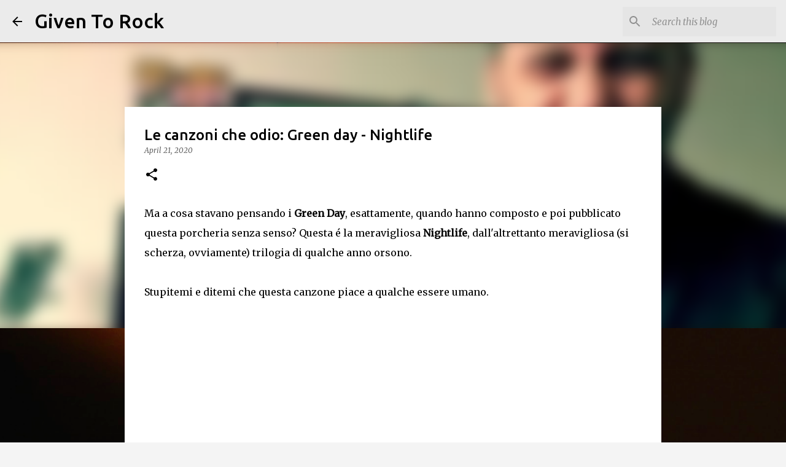

--- FILE ---
content_type: text/html; charset=utf-8
request_url: https://www.google.com/recaptcha/api2/aframe
body_size: 249
content:
<!DOCTYPE HTML><html><head><meta http-equiv="content-type" content="text/html; charset=UTF-8"></head><body><script nonce="IWD5Jj7J7K-AYhUrTfPwpw">/** Anti-fraud and anti-abuse applications only. See google.com/recaptcha */ try{var clients={'sodar':'https://pagead2.googlesyndication.com/pagead/sodar?'};window.addEventListener("message",function(a){try{if(a.source===window.parent){var b=JSON.parse(a.data);var c=clients[b['id']];if(c){var d=document.createElement('img');d.src=c+b['params']+'&rc='+(localStorage.getItem("rc::a")?sessionStorage.getItem("rc::b"):"");window.document.body.appendChild(d);sessionStorage.setItem("rc::e",parseInt(sessionStorage.getItem("rc::e")||0)+1);localStorage.setItem("rc::h",'1768880809850');}}}catch(b){}});window.parent.postMessage("_grecaptcha_ready", "*");}catch(b){}</script></body></html>